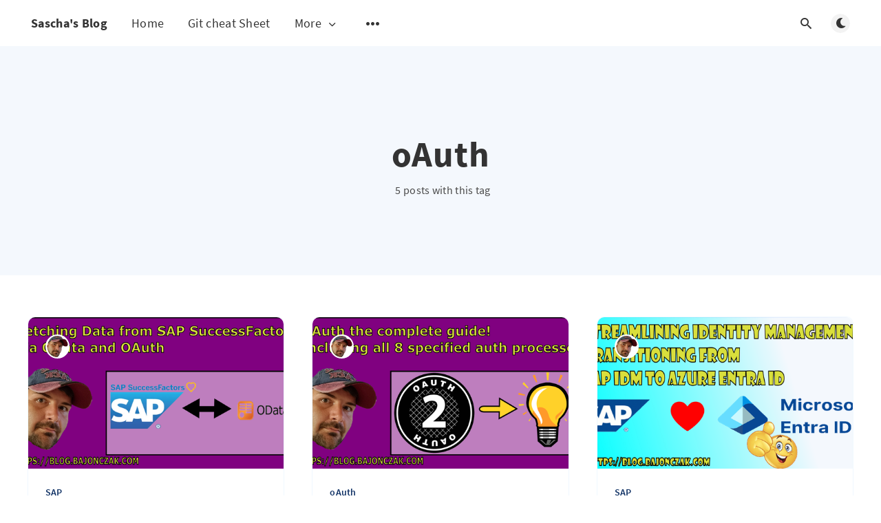

--- FILE ---
content_type: text/html; charset=utf-8
request_url: https://blog.bajonczak.com/tag/oauth/
body_size: 6456
content:
<!DOCTYPE html>
<html lang="en">
  <head>
    <meta charset="utf-8" />
    <meta http-equiv="X-UA-Compatible" content="IE=edge" />

    <title>oAuth - Sascha&#x27;s Blog</title>
    <meta name="HandheldFriendly" content="True" />
    <meta name="viewport" content="width=device-width, initial-scale=1.0" />

    <link rel="preload" href="/assets/css/app.css?v=61e4f3eead" as="style" />
    <link rel="preload" href="/assets/js/manifest.js?v=61e4f3eead" as="script" />
    <link rel="preload" href="/assets/js/vendor.js?v=61e4f3eead" as="script" />
    <link rel="preload" href="/assets/js/app.js?v=61e4f3eead" as="script" />

      <link rel="preload" href="/assets/css/listing.css?v=61e4f3eead" as="style" />


    <style>
      /* These font-faces are here to make fonts work if the Ghost instance is installed in a subdirectory */

      /* source-sans-pro-regular */
      @font-face {
        font-family: 'Source Sans Pro';
        font-style: normal;
        font-weight: 400;
        font-display: swap;
        src: local('SourceSansPro-Regular'),
            url("/assets/fonts/source-sans-pro/latin/source-sans-pro-regular.woff2?v=61e4f3eead") format('woff2'),
            url("/assets/fonts/source-sans-pro/latin/source-sans-pro-regular.woff?v=61e4f3eead") format('woff');
      }

      /* source-sans-pro-600 */
      @font-face {
        font-family: 'Source Sans Pro';
        font-style: normal;
        font-weight: 600;
        font-display: swap;
        src: local('SourceSansPro-SemiBold'),
            url("/assets/fonts/source-sans-pro/latin/source-sans-pro-600.woff2?v=61e4f3eead") format('woff2'),
            url("/assets/fonts/source-sans-pro/latin/source-sans-pro-600.woff?v=61e4f3eead") format('woff');
      }

      /* source-sans-pro-700 */
      @font-face {
        font-family: 'Source Sans Pro';
        font-style: normal;
        font-weight: 700;
        font-display: swap;
        src: local('SourceSansPro-Bold'),
            url("/assets/fonts/source-sans-pro/latin/source-sans-pro-700.woff2?v=61e4f3eead") format('woff2'),
            url("/assets/fonts/source-sans-pro/latin/source-sans-pro-700.woff?v=61e4f3eead") format('woff');
      }

      /* iconmoon */
      @font-face {
        font-family: 'icomoon';
        font-weight: normal;
        font-style: normal;
        font-display: swap;
        src: url("/assets/fonts/icomoon/icomoon.eot?101fc3?v=61e4f3eead");
        src: url("/assets/fonts/icomoon/icomoon.eot?101fc3?v=61e4f3eead#iefix") format('embedded-opentype'),
        url("/assets/fonts/icomoon/icomoon.ttf?101fc3?v=61e4f3eead") format('truetype'),
        url("/assets/fonts/icomoon/icomoon.woff?101fc3?v=61e4f3eead") format('woff'),
        url("/assets/fonts/icomoon/icomoon.svg?101fc3?v=61e4f3eead#icomoon") format('svg');
      }
    </style>

    <link rel="stylesheet" type="text/css" href="/assets/css/app.css?v=61e4f3eead" media="screen" />

      <link rel="stylesheet" type="text/css" href="/assets/css/listing.css?v=61e4f3eead" media="screen" />


    

    <link rel="icon" href="https://blog.bajonczak.com/content/images/size/w256h256/format/jpeg/2024/06/Screenshot_20240628_064923_Chrome.jpg" type="image/jpeg">
    <link rel="canonical" href="https://blog.bajonczak.com/tag/oauth/">
    <meta name="referrer" content="no-referrer-when-downgrade">
    
    <meta property="og:site_name" content="Sascha&#x27;s Blog">
    <meta property="og:type" content="website">
    <meta property="og:title" content="oAuth - Sascha&#x27;s Blog">
    <meta property="og:description" content="A blog about specific insights into IT topics and also gives you some best practice about developing and some hints for better programming.">
    <meta property="og:url" content="https://blog.bajonczak.com/tag/oauth/">
    <meta property="og:image" content="https://blog.bajonczak.com/content/images/2022/10/pexels-lukas-574069.jpg">
    <meta property="article:publisher" content="https://www.facebook.com/abenteuer_imkern">
    <meta name="twitter:card" content="summary_large_image">
    <meta name="twitter:title" content="oAuth - Sascha&#x27;s Blog">
    <meta name="twitter:description" content="A blog about specific insights into IT topics and also gives you some best practice about developing and some hints for better programming.">
    <meta name="twitter:url" content="https://blog.bajonczak.com/tag/oauth/">
    <meta name="twitter:image" content="https://blog.bajonczak.com/content/images/2022/10/pexels-lukas-574069.jpg">
    <meta name="twitter:site" content="@ghost">
    <meta property="og:image:width" content="1200">
    <meta property="og:image:height" content="794">
    
    <script type="application/ld+json">
{
    "@context": "https://schema.org",
    "@type": "Series",
    "publisher": {
        "@type": "Organization",
        "name": "Sascha&#x27;s Blog",
        "url": "https://blog.bajonczak.com/",
        "logo": {
            "@type": "ImageObject",
            "url": "https://blog.bajonczak.com/content/images/size/w256h256/format/jpeg/2024/06/Screenshot_20240628_064923_Chrome.jpg",
            "width": 60,
            "height": 60
        }
    },
    "url": "https://blog.bajonczak.com/tag/oauth/",
    "name": "oAuth",
    "mainEntityOfPage": "https://blog.bajonczak.com/tag/oauth/"
}
    </script>

    <meta name="generator" content="Ghost 6.1">
    <link rel="alternate" type="application/rss+xml" title="Sascha&#x27;s Blog" href="https://blog.bajonczak.com/rss/">
    <script defer src="https://cdn.jsdelivr.net/ghost/portal@~2.53/umd/portal.min.js" data-i18n="true" data-ghost="https://blog.bajonczak.com/" data-key="c71a436d7c0c4e1cb5b53162e6" data-api="https://blog.bajonczak.com/ghost/api/content/" data-locale="en" data-members-signin-otc="false" crossorigin="anonymous"></script><style id="gh-members-styles">.gh-post-upgrade-cta-content,
.gh-post-upgrade-cta {
    display: flex;
    flex-direction: column;
    align-items: center;
    font-family: -apple-system, BlinkMacSystemFont, 'Segoe UI', Roboto, Oxygen, Ubuntu, Cantarell, 'Open Sans', 'Helvetica Neue', sans-serif;
    text-align: center;
    width: 100%;
    color: #ffffff;
    font-size: 16px;
}

.gh-post-upgrade-cta-content {
    border-radius: 8px;
    padding: 40px 4vw;
}

.gh-post-upgrade-cta h2 {
    color: #ffffff;
    font-size: 28px;
    letter-spacing: -0.2px;
    margin: 0;
    padding: 0;
}

.gh-post-upgrade-cta p {
    margin: 20px 0 0;
    padding: 0;
}

.gh-post-upgrade-cta small {
    font-size: 16px;
    letter-spacing: -0.2px;
}

.gh-post-upgrade-cta a {
    color: #ffffff;
    cursor: pointer;
    font-weight: 500;
    box-shadow: none;
    text-decoration: underline;
}

.gh-post-upgrade-cta a:hover {
    color: #ffffff;
    opacity: 0.8;
    box-shadow: none;
    text-decoration: underline;
}

.gh-post-upgrade-cta a.gh-btn {
    display: block;
    background: #ffffff;
    text-decoration: none;
    margin: 28px 0 0;
    padding: 8px 18px;
    border-radius: 4px;
    font-size: 16px;
    font-weight: 600;
}

.gh-post-upgrade-cta a.gh-btn:hover {
    opacity: 0.92;
}</style><script async src="https://js.stripe.com/v3/"></script>
    <script defer src="https://cdn.jsdelivr.net/ghost/sodo-search@~1.8/umd/sodo-search.min.js" data-key="c71a436d7c0c4e1cb5b53162e6" data-styles="https://cdn.jsdelivr.net/ghost/sodo-search@~1.8/umd/main.css" data-sodo-search="https://blog.bajonczak.com/" data-locale="en" crossorigin="anonymous"></script>
    
    <link href="https://blog.bajonczak.com/webmentions/receive/" rel="webmention">
    <script defer src="/public/cards.min.js?v=61e4f3eead"></script>
    <link rel="stylesheet" type="text/css" href="/public/cards.min.css?v=61e4f3eead">
    <script defer src="/public/comment-counts.min.js?v=61e4f3eead" data-ghost-comments-counts-api="https://blog.bajonczak.com/members/api/comments/counts/"></script>
    <script defer src="/public/member-attribution.min.js?v=61e4f3eead"></script><style>:root {--ghost-accent-color: #f4d434;}</style>
    
<script defer src="https://cloud.umami.is/script.js" data-website-id="b4bf6b3a-166c-486a-8cf6-8cf2ef80edc4"></script>
<script async src="https://pagead2.googlesyndication.com/pagead/js/adsbygoogle.js?client=ca-pub-2062495618247430"
     crossorigin="anonymous"></script>

<!-- Google tag (gtag.js) -->
<script async src="https://www.googletagmanager.com/gtag/js?id=G-5VWF21FTDG"></script>
<script>
  window.dataLayer = window.dataLayer || [];
  function gtag(){dataLayer.push(arguments);}
  gtag('js', new Date());

  gtag('config', 'G-5VWF21FTDG');
</script>

<script src="https://cdn.onesignal.com/sdks/OneSignalSDK.js" async=""></script>
<script>
  window.OneSignal = window.OneSignal || [];
  OneSignal.push(function() {
    OneSignal.init({
      appId: "67e357a3-5816-49c5-b939-250c8431c7cb",
    });
  });
</script>

<link rel="stylesheet" href="https://cdnjs.cloudflare.com/ajax/libs/prism/1.28.0/themes/prism-tomorrow.min.css" integrity="sha512-vswe+cgvic/XBoF1OcM/TeJ2FW0OofqAVdCZiEYkd6dwGXthvkSFWOoGGJgS2CW70VK5dQM5Oh+7ne47s74VTg==" crossorigin="anonymous" referrerpolicy="no-referrer" />
<script src="https://cdnjs.cloudflare.com/ajax/libs/prism/1.28.0/components/prism-core.min.js" integrity="sha512-9khQRAUBYEJDCDVP2yw3LRUQvjJ0Pjx0EShmaQjcHa6AXiOv6qHQu9lCAIR8O+/D8FtaCoJ2c0Tf9Xo7hYH01Q==" crossorigin="anonymous" referrerpolicy="no-referrer"></script>
<script src="https://cdnjs.cloudflare.com/ajax/libs/prism/1.28.0/plugins/autoloader/prism-autoloader.min.js" integrity="sha512-fTl/qcO1VgvKtOMApX2PdZzkziyr2stM65GYPLGuYMnuMm1z2JLJG6XVU7C/mR+E7xBUqCivykuhlzfqxXBXbg==" crossorigin="anonymous" referrerpolicy="no-referrer"></script>

    <style>
      :root {
        --primary-subtle-color: var(--ghost-accent-color) !important;
      }
    </style>

    <script>
      // @license magnet:?xt=urn:btih:d3d9a9a6595521f9666a5e94cc830dab83b65699&dn=expat.txt Expat
      const ghostHost = "https://blog.bajonczak.com"
      // @license-end
    </script>



    <script>
      if (typeof Storage !== 'undefined') {
        const currentSavedTheme = localStorage.getItem('theme')

        if (currentSavedTheme && currentSavedTheme === 'dark') {
          document.documentElement.setAttribute('data-theme', 'dark')
        } else {
          document.documentElement.setAttribute('data-theme', 'light')
        }
      }
    </script>
  </head>
  <body class="tag-template tag-oauth">
    



  
<header class="m-header  js-header">
  <div class="m-mobile-topbar" data-animate="fade-down">
    <button class="m-icon-button in-mobile-topbar js-open-menu" aria-label="Open menu">
      <span class="icon-menu" aria-hidden="true"></span>
    </button>
      <a href="https://blog.bajonczak.com" class="m-site-name in-mobile-topbar">
        Sascha&#x27;s Blog
      </a>
    <button class="m-icon-button in-mobile-topbar " data-ghost-search aria-label="Open search">
      <span class="icon-search" aria-hidden="true"></span>
    </button>
  </div>

  <div class="m-menu js-menu">
    <button class="m-icon-button outlined as-close-menu js-close-menu" aria-label="Close menu">
      <span class="icon-close"></span>
    </button>
    <div class="m-menu__main" data-animate="fade-down">
      <div class="l-wrapper">
        <div class="m-nav js-main-nav">
          <nav class="m-nav__left js-main-nav-left" role="navigation" aria-label="Main menu">
            <ul>
                <li class="only-desktop">
                  <a href="https://blog.bajonczak.com" class="m-site-name in-desktop-menu">
                    Sascha&#x27;s Blog
                  </a>
                </li>
                
    <li class="nav-home">
      <a href="https://blog.bajonczak.com/">Home</a>
    </li>
    <li class="nav-git-cheat-sheet">
      <a href="https://blog.bajonczak.com/git-cheat-sheet/">Git cheat Sheet</a>
    </li>

                <li class="more">
                  <span>
                    <a href="javascript:void(0);" class="js-open-secondary-menu">
                      More
                      <span class="icon-chevron-down" aria-hidden="true"></span>
                    </a>
                  </span>
                </li>
              <li class="submenu-option js-submenu-option">
                <button class="m-icon-button in-menu-main more js-toggle-submenu" aria-label="Open submenu">
                  <span class="icon-more" aria-hidden="true"></span>
                </button>
                <div class="m-submenu js-submenu">
                  <div class="l-wrapper in-submenu">
                    <section class="m-recent-articles">
                      <h3 class="m-submenu-title in-recent-articles">Recent articles</h3>
                          <div class="swiper js-recent-slider">
                            <div class="swiper-wrapper">
                                <div class="swiper-slide">
                                  <a href="/watching-youtube-anonymously-how-i-route-media-traffic-over-mullvad-vpn-with-opnsense/" class="m-recent-article">
                                    <div class="m-recent-article__picture ">
                                        <img src="/content/images/size/w300/2025/10/blog-mullvad-opnsene.png" loading="lazy" alt="">
                                    </div>
                                    <h3 class="m-recent-article__title js-recent-article-title" title="Watching YouTube Anonymously: How I Route Media Traffic over Mullvad VPN with OPNsense">
                                      Watching YouTube Anonymously: How I Route Media Traffic over Mullvad VPN with OPNsense
                                    </h3>
                                    <span class="m-recent-article__date">a month ago</span>
                                  </a>
                                </div>
                                <div class="swiper-slide">
                                  <a href="/extending-azure-ad-with-custom-user-attributes-via-microsoft-graph-api/" class="m-recent-article">
                                    <div class="m-recent-article__picture ">
                                        <img src="/content/images/size/w300/2025/09/Erweiterung-von-Azure-AD-mit-Microsoft-Graph-API.png" loading="lazy" alt="">
                                    </div>
                                    <h3 class="m-recent-article__title js-recent-article-title" title="Extending Azure AD with Custom User Attributes via Microsoft Graph API">
                                      Extending Azure AD with Custom User Attributes via Microsoft Graph API
                                    </h3>
                                    <span class="m-recent-article__date">2 months ago</span>
                                  </a>
                                </div>
                                <div class="swiper-slide">
                                  <a href="/mcp-server-shadcn-ui-automation/" class="m-recent-article">
                                    <div class="m-recent-article__picture ">
                                        <img src="/content/images/size/w300/2025/07/edd781e7-75fe-4d28-b3cf-5e094a2adf57.png" loading="lazy" alt="">
                                    </div>
                                    <h3 class="m-recent-article__title js-recent-article-title" title="I Stopped Writing UI Code. Now I Let MCP Servers Build My Interfaces with ShadCN">
                                      I Stopped Writing UI Code. Now I Let MCP Servers Build My Interfaces with ShadCN
                                    </h3>
                                    <span class="m-recent-article__date">3 months ago</span>
                                  </a>
                                </div>
                                <div class="swiper-slide">
                                  <a href="/hot-to-add-a-custom-cert-to-a-service-principal-for-passwordless-authentication/" class="m-recent-article">
                                    <div class="m-recent-article__picture ">
                                        <img src="/content/images/size/w300/2025/06/Logo-1.webp" loading="lazy" alt="">
                                    </div>
                                    <h3 class="m-recent-article__title js-recent-article-title" title="Hot to add a custom Cert  to a Service Principal  for passwordless Authentication">
                                      Hot to add a custom Cert  to a Service Principal  for passwordless Authentication
                                    </h3>
                                    <span class="m-recent-article__date">5 months ago</span>
                                  </a>
                                </div>
                            </div>
                          </div>
                    </section>
                    <section class="m-tags">
                      <h3 class="m-submenu-title">Tags</h3>
                        <ul>
                            <li>
                              <a href="/tag/3d-printing/">3D Printing</a>
                            </li>
                            <li>
                              <a href="/tag/activedirectory/">ActiveDirectory</a>
                            </li>
                            <li>
                              <a href="/tag/activitypub/">ActivityPub</a>
                            </li>
                            <li>
                              <a href="/tag/agents/">Agents</a>
                            </li>
                            <li>
                              <a href="/tag/agile/">Agile</a>
                            </li>
                            <li>
                              <a href="/tag/agile-methodology/">Agile Methodology</a>
                            </li>
                            <li>
                              <a href="/tag/ai/">AI</a>
                            </li>
                            <li>
                              <a href="/tag/arduino/">Arduino</a>
                            </li>
                            <li>
                              <a href="/tag/asp-net-core/">ASP.Net Core</a>
                            </li>
                            <li>
                              <a href="/tag/audio/">Audio</a>
                            </li>
                        </ul>
                    </section>
                  </div>
                </div>
              </li>
            </ul>
          </nav>
          <div class="m-nav__right">
            <button class="m-icon-button in-menu-main " data-ghost-search aria-label="Open search">
              <span class="icon-search" aria-hidden="true"></span>
            </button>
            <div class="m-toggle-darkmode js-tooltip" data-tippy-content="Toggle light/dark mode" tabindex="0">
              <label for="toggle-darkmode" class="sr-only">
                Toggle light/dark mode
              </label>
              <input id="toggle-darkmode" type="checkbox" class="js-toggle-darkmode">
              <div>
                <span class="icon-moon moon" aria-hidden="true"></span>
                <span class="icon-sunny sun" aria-hidden="true"></span>
              </div>
            </div>
          </div>
        </div>
      </div>
    </div>
  </div>

    <div id="secondary-navigation-template" style="display: none;">
      
  <ul class="m-secondary-menu">
      <li class="nav-sign-up">
        <a href="#/portal/">Sign up</a>
      </li>
  </ul>

    </div>
</header>

<main class="main-wrap">
    
  <section class="m-hero no-picture " data-animate="fade">
    <div class="m-hero__content" data-animate="fade-down">
      <h1 class="m-hero-title bigger">oAuth</h1>
      <div class="m-hero__meta">
        <ul class="m-hero-stats">
          <li>
            5 posts with this tag
          </li>
        </ul>
      </div>
    </div>
    </section>
  
  <div class="l-content">
    <div class="l-wrapper" data-animate="fade-up">
      <div class="l-grid centered">
        
  <article class="m-article-card  post tag-sap tag-succesfactors tag-oauth tag-odata">
    <div class="m-article-card__picture">
      <a href="/fetching-data-from-sap-successfactors-via-odata-and-oauth/" class="m-article-card__picture-link" aria-hidden="true" tabindex="-1"></a>
        <img class="m-article-card__picture-background" src="/content/images/size/w600/2024/09/blog-image.png" loading="lazy" alt="">
      <a href="https://blog.bajonczak.com/author/sascha/" class="m-article-card__author js-tooltip" aria-label="Sascha Bajonczak" data-tippy-content="Posted by Sascha Bajonczak ">
          <div style="background-image: url(/content/images/size/w100/2022/10/20221014_171637.png);"></div>
      </a>
    </div>
      <div class="m-article-card__info">
        <a href="https://blog.bajonczak.com/tag/sap/" class="m-article-card__tag">SAP</a>
      <a href="/fetching-data-from-sap-successfactors-via-odata-and-oauth/" class="m-article-card__info-link" aria-label="Fetching Data from SAP SuccessFactors via OData and OAuth">
        <div>
          <h2 class="m-article-card__title js-article-card-title " title="Fetching Data from SAP SuccessFactors via OData and OAuth">
            Fetching Data from SAP SuccessFactors via OData and OAuth
          </h2>
        </div>
        <div class="m-article-card__timestamp">
          <span>a year ago</span>
          <span>&bull;</span>
          <span>6 min read</span>
        </div>
      </a>
    </div>
  </article>
  <article class="m-article-card  post tag-oauth tag-security tag-azure tag-guides">
    <div class="m-article-card__picture">
      <a href="/oauth-complete-guide/" class="m-article-card__picture-link" aria-hidden="true" tabindex="-1"></a>
        <img class="m-article-card__picture-background" src="/content/images/size/w600/2024/08/blog-image.png" loading="lazy" alt="">
      <a href="https://blog.bajonczak.com/author/sascha/" class="m-article-card__author js-tooltip" aria-label="Sascha Bajonczak" data-tippy-content="Posted by Sascha Bajonczak ">
          <div style="background-image: url(/content/images/size/w100/2022/10/20221014_171637.png);"></div>
      </a>
    </div>
      <div class="m-article-card__info">
        <a href="https://blog.bajonczak.com/tag/oauth/" class="m-article-card__tag">oAuth</a>
      <a href="/oauth-complete-guide/" class="m-article-card__info-link" aria-label="OAuth the complete guide! Including all 8 specified auth processes">
        <div>
          <h2 class="m-article-card__title js-article-card-title " title="OAuth the complete guide! Including all 8 specified auth processes">
            OAuth the complete guide! Including all 8 specified auth processes
          </h2>
        </div>
        <div class="m-article-card__timestamp">
          <span>a year ago</span>
          <span>&bull;</span>
          <span>21 min read</span>
        </div>
      </a>
    </div>
  </article>
  <article class="m-article-card  post tag-sap tag-activedirectory tag-azure tag-entra-id tag-oauth">
    <div class="m-article-card__picture">
      <a href="/extend-sharepoint-on-premise-with-jwt-bearer-authentication/" class="m-article-card__picture-link" aria-hidden="true" tabindex="-1"></a>
        <img class="m-article-card__picture-background" src="/content/images/size/w600/2024/04/blog-image-1.png" loading="lazy" alt="">
      <a href="https://blog.bajonczak.com/author/sascha/" class="m-article-card__author js-tooltip" aria-label="Sascha Bajonczak" data-tippy-content="Posted by Sascha Bajonczak ">
          <div style="background-image: url(/content/images/size/w100/2022/10/20221014_171637.png);"></div>
      </a>
    </div>
      <div class="m-article-card__info">
        <a href="https://blog.bajonczak.com/tag/sap/" class="m-article-card__tag">SAP</a>
      <a href="/extend-sharepoint-on-premise-with-jwt-bearer-authentication/" class="m-article-card__info-link" aria-label="Streamlining Identity Management: Transitioning from SAP IDM to Azure Entra ID">
        <div>
          <h2 class="m-article-card__title js-article-card-title " title="Streamlining Identity Management: Transitioning from SAP IDM to Azure Entra ID">
            Streamlining Identity Management: Transitioning from SAP IDM to Azure Entra ID
          </h2>
        </div>
        <div class="m-article-card__timestamp">
          <span>a year ago</span>
          <span>&bull;</span>
          <span>3 min read</span>
        </div>
      </a>
    </div>
  </article>
  <article class="m-article-card  post tag-security tag-activedirectory tag-b2c tag-oauth">
    <div class="m-article-card__picture">
      <a href="/how-to-logout-from-azure-b2c-on-all-services-correctly/" class="m-article-card__picture-link" aria-hidden="true" tabindex="-1"></a>
        <img class="m-article-card__picture-background" src="/content/images/size/w600/2022/11/OIP.jpeg" loading="lazy" alt="">
      <a href="https://blog.bajonczak.com/author/sascha/" class="m-article-card__author js-tooltip" aria-label="Sascha Bajonczak" data-tippy-content="Posted by Sascha Bajonczak ">
          <div style="background-image: url(/content/images/size/w100/2022/10/20221014_171637.png);"></div>
      </a>
    </div>
      <div class="m-article-card__info">
        <a href="https://blog.bajonczak.com/tag/security/" class="m-article-card__tag">Security</a>
      <a href="/how-to-logout-from-azure-b2c-on-all-services-correctly/" class="m-article-card__info-link" aria-label="How to Logout from Azure B2C on all Services correctly">
        <div>
          <h2 class="m-article-card__title js-article-card-title " title="How to Logout from Azure B2C on all Services correctly">
            How to Logout from Azure B2C on all Services correctly
          </h2>
        </div>
        <div class="m-article-card__timestamp">
          <span>3 years ago</span>
          <span>&bull;</span>
          <span>3 min read</span>
        </div>
      </a>
    </div>
  </article>
  <article class="m-article-card  post tag-security tag-oauth tag-webdevelopment">
    <div class="m-article-card__picture">
      <a href="/oauth/" class="m-article-card__picture-link" aria-hidden="true" tabindex="-1"></a>
        <img class="m-article-card__picture-background" src="/content/images/size/w600/2022/10/oauth_cover.a20fa09e.png" loading="lazy" alt="">
      <a href="https://blog.bajonczak.com/author/sascha/" class="m-article-card__author js-tooltip" aria-label="Sascha Bajonczak" data-tippy-content="Posted by Sascha Bajonczak ">
          <div style="background-image: url(/content/images/size/w100/2022/10/20221014_171637.png);"></div>
      </a>
    </div>
      <div class="m-article-card__info">
        <a href="https://blog.bajonczak.com/tag/security/" class="m-article-card__tag">Security</a>
      <a href="/oauth/" class="m-article-card__info-link" aria-label="What is oAuth?">
        <div>
          <h2 class="m-article-card__title js-article-card-title " title="What is oAuth?">
            What is oAuth?
          </h2>
        </div>
        <div class="m-article-card__timestamp">
          <span>6 years ago</span>
          <span>&bull;</span>
          <span>3 min read</span>
        </div>
      </a>
    </div>
  </article>
      </div>
    </div>
    
<div class="l-wrapper">
  <nav class="m-pagination" aria-label="Pagination">
    <span class="m-pagination__text">Page 1 of 1</span>
  </nav>
</div>

  </div>
</main>


    
<div class="m-search js-search" role="dialog" aria-modal="true" aria-label="Search">
  <button class="m-icon-button outlined as-close-search js-close-search" aria-label="Close search">
    <span class="icon-close" aria-hidden="true"></span>
  </button>
  <div class="m-search__content">
    <form class="m-search__form">
      <div class="pos-relative">
        <span class="icon-search m-search-icon" aria-hidden="true"></span>
        <label for="search-input" class="sr-only">
          Type to search
        </label>
        <input id="search-input" type="text" class="m-input in-search js-input-search" placeholder="Type to search">
      </div>
    </form>
    <div class="js-search-results hide"></div>
    <p class="m-not-found align-center hide js-no-results">
      No results for your search, please try with something else.
    </p>
  </div>
</div>

    
<footer class="m-footer">
  <div class="m-footer__content">
      <nav class="m-footer__nav-secondary" role="navigation" aria-label="Secondary menu in footer">
        
  <ul class="m-secondary-menu">
      <li class="nav-sign-up">
        <a href="#/portal/">Sign up</a>
      </li>
  </ul>

      </nav>
    <nav class="m-footer-social">
        <a href="https://www.facebook.com/abenteuer_imkern" target="_blank" rel="noopener" aria-label="Facebook">
          <span class="icon-facebook" aria-hidden="true"></span>
        </a>
        <a href="https://x.com/ghost" target="_blank" rel="noopener" aria-label="Twitter">
          <span class="icon-twitter" aria-hidden="true"></span>
        </a>
      <a href="https://blog.bajonczak.com/rss" aria-label="RSS">
        <span class="icon-rss" aria-hidden="true"></span>
      </a>
    </nav>
    <p class="m-footer-copyright">
      <span>Sascha&#x27;s Blog &copy; 2025</span>
      <span>&nbsp; &bull; &nbsp;</span>
      <span>Published with <a href="https://ghost.org" target="_blank" rel="noopener">Ghost</a></span>
    </p>
    <p class="m-footer-copyright jslicense">
      <a href="/assets/html/javascript.html?v=61e4f3eead" rel="jslicense">JavaScript license information</a>
    </p>
  </div>
</footer>

    <script defer src="/assets/js/manifest.js?v=61e4f3eead"></script>
    <script defer src="/assets/js/vendor.js?v=61e4f3eead"></script>
    <script defer src="/assets/js/app.js?v=61e4f3eead"></script>

    

    <style>
  .m-footer-copyright span:nth-child(2),
  .m-footer-copyright span:nth-child(3) {
    display: none;
  }
</style>

<script>
window.onload = function () {
        let frame =  document.querySelectorAll("body > footer > div > p.m-footer-copyright.jslicense");
            frame[0].innerHTML =
                '<span><a href="/assets/html/javascript.html?v=d8f67df7aa" rel="jslicense">JavaScript license information</a></span>'+
                '<span>&nbsp; • &nbsp;</span>'+
                '<span><a href="/privacy-policy/" rel="noopener">Privacy</a></span>'+
                '<span>&nbsp; • &nbsp;</span>'+
                '<span><a href="/privacy-policy/" rel="noopener">Privacy</a></span>'+
                '<span>&nbsp; • &nbsp;</span>'+
                '<span><a href="/disclaimer/" rel="noopener">Disclaimer</a></span>'+
                '<span>&nbsp; • &nbsp;</span>'+
      			'<span><a href="/terms-and-conditions/"  rel="noopener">Terms and Conditions</a></span>'
}
</script>
  </body>
</html>


--- FILE ---
content_type: text/html; charset=utf-8
request_url: https://www.google.com/recaptcha/api2/aframe
body_size: 266
content:
<!DOCTYPE HTML><html><head><meta http-equiv="content-type" content="text/html; charset=UTF-8"></head><body><script nonce="epOm8weAjXpl6zvA8E-e7g">/** Anti-fraud and anti-abuse applications only. See google.com/recaptcha */ try{var clients={'sodar':'https://pagead2.googlesyndication.com/pagead/sodar?'};window.addEventListener("message",function(a){try{if(a.source===window.parent){var b=JSON.parse(a.data);var c=clients[b['id']];if(c){var d=document.createElement('img');d.src=c+b['params']+'&rc='+(localStorage.getItem("rc::a")?sessionStorage.getItem("rc::b"):"");window.document.body.appendChild(d);sessionStorage.setItem("rc::e",parseInt(sessionStorage.getItem("rc::e")||0)+1);localStorage.setItem("rc::h",'1761960073241');}}}catch(b){}});window.parent.postMessage("_grecaptcha_ready", "*");}catch(b){}</script></body></html>

--- FILE ---
content_type: text/css; charset=UTF-8
request_url: https://blog.bajonczak.com/assets/css/listing.css?v=61e4f3eead
body_size: 390
content:
.l-grid{padding-bottom:20px}@media only screen and (min-width:48rem){.l-grid{display:flex;flex-wrap:wrap;margin:0 -10px}}@media only screen and (min-width:80rem){.l-grid{margin:0 -20px}}@media only screen and (min-width:48rem){.l-grid.centered{justify-content:center}}.m-pagination{align-items:center;display:flex;justify-content:center;margin:0 auto 40px}.m-pagination__text{color:var(--titles-color);display:inline-block;font-size:.875rem;letter-spacing:.2px;text-align:center}@media only screen and (min-width:48rem){.m-pagination__text{font-size:1rem;letter-spacing:.3px}}


--- FILE ---
content_type: application/javascript; charset=UTF-8
request_url: https://blog.bajonczak.com/assets/js/app.js?v=61e4f3eead
body_size: 2184
content:
"use strict";(self.webpackChunkliebling=self.webpackChunkliebling||[]).push([[773],{480:(e,t,n)=>{var s=n(755),o=n.n(s),a=n(631),i=n.n(a),l=n(488),c=(n(418),n(433)),r=n(414),u=n(125),d=n(911),m=(n(350),n(769));o()((function(){(0,m.dZ)()&&o()("html").attr("dir","rtl").addClass("rtl");var e=o()("body"),t=o()(".js-header"),n=o()(".js-open-menu"),s=o()(".js-close-menu"),a=o()(".js-menu"),h=o()(".js-toggle-submenu"),g=o()(".js-submenu-option")[0],f=o()(".js-submenu"),v=o()(".js-recent-slider"),p=o()(".js-open-secondary-menu"),k=o()(".js-open-search"),j=o()(".js-close-search"),C=o()(".js-search"),b=o()(".js-input-search"),w=o()(".js-search-results"),y=o()(".js-no-results"),S=o()(".js-toggle-darkmode"),Z=o()(".js-main-nav"),_=o()(".js-main-nav-left"),M=o()(".js-newsletter"),q=o()(".js-native-comments > div > iframe")[0],x=localStorage.getItem("theme"),A=null,L=!1,T=null,H=function(){t.removeClass("submenu-is-active"),h.removeClass("active"),f.removeClass("opened").addClass("closed")},I=function(){e.toggleClass("no-scroll-y")},P=function(e,t){var n=new r.Z({url:e,key:t,version:"v5.0"}),s=[],o={shouldSort:!0,ignoreLocation:!0,findAllMatches:!0,includeScore:!0,minMatchCharLength:2,keys:["title","custom_excerpt","tags.name"]};n.posts.browse({limit:"all",include:"tags",fields:"id, title, url, published_at, custom_excerpt"}).then((function(e){for(var t=0,n=e.length;t<n;t++)s.push(e[t]);A=new u.Z(s,o)})).catch((function(e){console.log(e)}))},z=function(e){(0,m.tq)()||(e?(Z.addClass("toggle-overflow"),_.addClass("toggle-overflow")):(Z.removeClass("toggle-overflow"),_.removeClass("toggle-overflow")))};(n.on("click",(function(){t.addClass("mobile-menu-opened"),a.addClass("opened"),I()})),s.on("click",(function(){t.removeClass("mobile-menu-opened"),a.removeClass("opened"),I()})),h.on("click",(function(){(L=!L)?(t.addClass("submenu-is-active"),h.addClass("active"),f.removeClass("closed").addClass("opened")):H()})),k.on("click",(function(){C.addClass("opened"),setTimeout((function(){b.trigger("focus")}),400),I()})),j.on("click",(function(){b.trigger("blur"),C.removeClass("opened"),I()})),b.on("keyup",(function(){if(b.val().length>0&&A){var e=A.search(b.val()).filter((function(e){if(e.score<=.5)return e})),t="";if(e.length>0){for(var n=0,s=e.length;n<s;n++)t+='\n          <article class="m-result">            <a href="'.concat(e[n].item.url,'" class="m-result__link">              <h3 class="m-result__title">').concat(e[n].item.title,'</h3>              <span class="m-result__date">').concat((0,m.p6)(e[n].item.published_at),"</span>            </a>          </article>");y.hide(),w.html(t),w.show()}else w.html(""),w.hide(),y.show()}else w.html(""),w.hide(),y.hide()})),S.on("change",(function(){S.is(":checked")?(o()("html").attr("data-theme","dark"),localStorage.setItem("theme","dark")):(o()("html").attr("data-theme","light"),localStorage.setItem("theme","light")),q&&q.contentDocument.location.reload(!0)})),S.on("mouseenter",(function(){z(!0)})),S.on("mouseleave",(function(){z(!1)})),o()(window).on("click",(function(e){L&&g&&!g.contains(e.target)&&(L=!1,H())})),o()(document).on("keyup",(function(e){"Escape"===e.key&&C.hasClass("opened")&&j.trigger("click")})),x&&"dark"===x&&S.each((function(){o()(this).attr("checked",!0)})),t.length>0)&&new(i())(t[0],{tolerance:{down:10,up:20},offset:15,onUnpin:function(){if(!(0,m.tq)()&&T){var e=T[0];e&&e.state.isVisible&&e.hide()}}}).init();if(v.length>0)new d.ZP(".js-recent-slider",{modules:[d.Rv,d.s5],freeMode:!0,slidesPerView:"auto",a11y:!0,on:{init:function(){(0,c.Z)(".js-recent-article-title",50)}}});if(p.length>0){var D=document.getElementById("secondary-navigation-template");T=(0,l.ZP)(".js-open-secondary-menu",{appendTo:document.body,content:D.innerHTML,allowHTML:!0,arrow:!0,trigger:"click",interactive:!0,onShow:function(){z(!0)},onHidden:function(){z(!1)}})}(0,l.ZP)(".js-tooltip"),(0,c.Z)(".js-article-card-title",100),(0,c.Z)(".js-article-card-title-no-image",250),"undefined"!=typeof disableNewsletter&&disableNewsletter&&M.remove(),"undefined"!=typeof ghostSearchApiKey?P(ghostHost,ghostSearchApiKey):(k.css("visibility","hidden"),j.remove(),C.remove())}))},769:(e,t,n)=>{n.d(t,{dZ:()=>s,e:()=>i,eS:()=>l,ej:()=>c,p6:()=>a,tq:()=>o});var s=function(){var e=document.querySelector("html");return["ar","he","fa"].includes(e.getAttribute("lang"))},o=function(){var e=arguments.length>0&&void 0!==arguments[0]?arguments[0]:"768px";return window.matchMedia("(max-width: ".concat(e,")")).matches},a=function(e){return e?new Date(e).toLocaleDateString(document.documentElement.lang,{year:"numeric",month:"long",day:"numeric"}):""},i=function(){for(var e=document.querySelectorAll(".kg-gallery-image img"),t=0,n=e.length;t<n;t++){var s=e[t].closest(".kg-gallery-image"),o=e[t].attributes.width.value/e[t].attributes.height.value;s.style.flex="".concat(o," 1 0%")}},l=function(e){e(".js-post-content").find("img").each((function(){e(this).closest("figure").hasClass("kg-bookmark-card")||e(this).closest("figure").hasClass("kg-nft-card")||e(this).parent().is("a")||e(this).hasClass("kg-product-card-image")||e(this).hasClass("kg-audio-thumbnail")||e(this).addClass("js-zoomable")}))},c=function(e,t){t(".js-zoomable").on("opened",(function(){setTimeout((function(){var t=e(".medium-zoom-image--opened");t.length>1&&t.last().hide()}),10)}))}}},e=>{e.O(0,[898],(()=>{return t=480,e(e.s=t);var t}));e.O()}]);